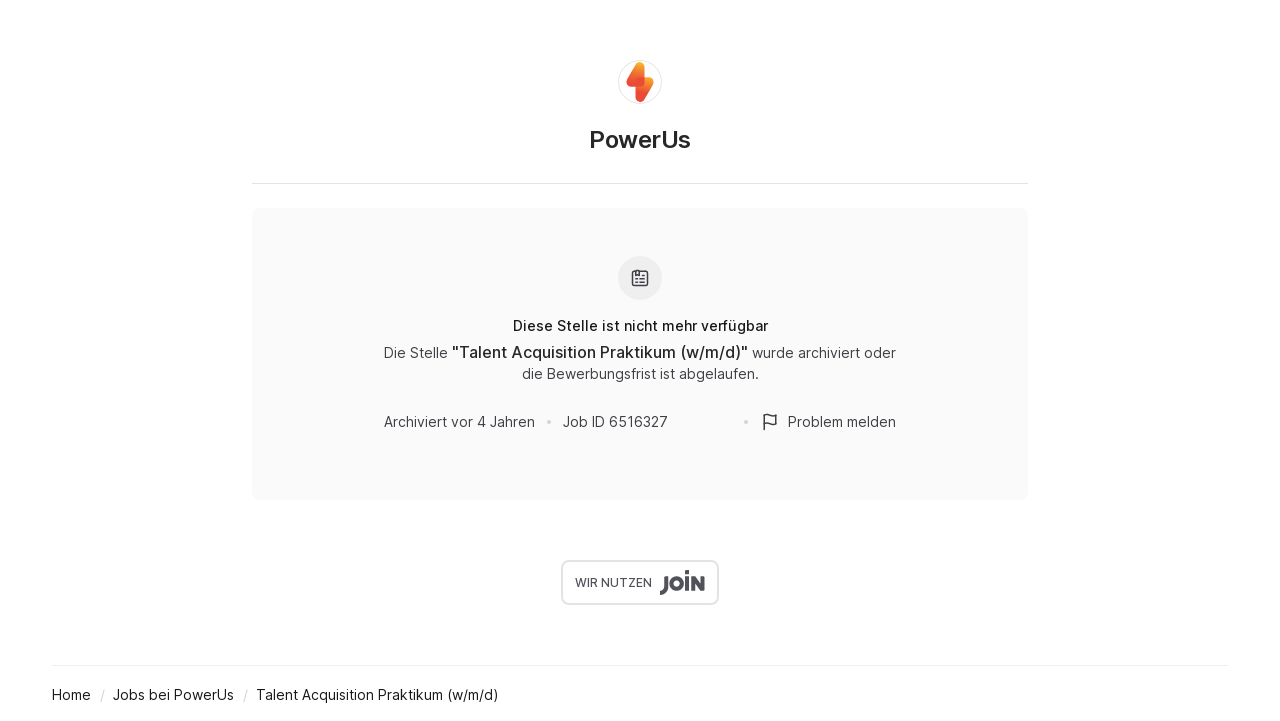

--- FILE ---
content_type: text/html; charset=utf-8
request_url: https://join.com/companies/powerus/6516327-talent-acquisition-praktikum-w-m-d
body_size: 14789
content:
<!DOCTYPE html><html lang="en"><head><meta charSet="utf-8" data-next-head=""/><meta content="width=device-width, initial-scale=1.0, maximum-scale=1.0, user-scalable=no, viewport-fit=cover" name="viewport" data-next-head=""/><title data-next-head="">PowerUs (Berlin): Talent Acquisition Praktikum (w/m/d)</title><meta name="description" content="PowerUs has a job opening for Talent Acquisition Praktikum (w/m/d) in Berlin (published: 11.10.2022). Apply now or check the other available jobs." data-next-head=""/><meta property="og:title" content="PowerUs (Berlin): Talent Acquisition Praktikum (w/m/d)" data-next-head=""/><meta property="og:description" content="PowerUs has a job opening for Talent Acquisition Praktikum (w/m/d) in Berlin (published: 11.10.2022). Apply now or check the other available jobs." data-next-head=""/><meta property="og:url" content="https://join.com/companies/powerus/6516327-talent-acquisition-praktikum-w-m-d" data-next-head=""/><meta property="og:type" content="website" data-next-head=""/><meta property="og:image" content="https://cdn.join.com/seo/job-static-logo-de.png" data-next-head=""/><meta name="twitter:title" content="PowerUs (Berlin): Talent Acquisition Praktikum (w/m/d)" data-next-head=""/><meta name="twitter:description" content="PowerUs has a job opening for Talent Acquisition Praktikum (w/m/d) in Berlin (published: 11.10.2022). Apply now or check the other available jobs." data-next-head=""/><meta name="twitter:image" content="https://cdn.join.com/seo/job-static-logo-de.png" data-next-head=""/><meta name="twitter:site" content="https://join.com/companies/powerus/6516327-talent-acquisition-praktikum-w-m-d" data-next-head=""/><meta name="twitter:card" content="summary_large_image" data-next-head=""/><link rel="canonical" href="https://join.com/companies/powerus/6516327-talent-acquisition-praktikum-w-m-d" data-next-head=""/><link rel="apple-touch-icon" sizes="180x180" href="https://cdn.join.com/job-ad-app/static/images/favicon/apple-touch-icon.png"/><link rel="icon" type="image/png" sizes="32x32" href="https://cdn.join.com/job-ad-app/static/images/favicon/favicon-32x32.png"/><link rel="icon" type="image/png" sizes="16x16" href="https://cdn.join.com/job-ad-app/static/images/favicon/favicon-16x16.png"/><link rel="manifest" href="https://cdn.join.com/job-ad-app/static/images/favicon/site.webmanifest"/><link rel="mask-icon" href="https://cdn.join.com/job-ad-app/static/images/favicon/join.svg" color="#258aff"/><meta name="msapplication-TileColor" content="#da532c"/><meta name="theme-color" content="#ffffff"/><link nonce="ZDI4MWUzMTItY2UzOC00ZWE1LThjNWQtOTRjZjEyNzk0YTkx" rel="preload" as="style" href="https://cdn.join.com/fonts/inter.min.css"/><link href="https://cdn.cookie-script.com" rel="preconnect" crossorigin="anonymous"/><link href="https://www.google-analytics.com" rel="preconnect" crossorigin="anonymous"/><link href="https://join.com" rel="preconnect" crossorigin="anonymous"/><link href="https://cdn.join.com/job-ad-app" rel="preconnect" crossorigin="anonymous"/><script nonce="ZDI4MWUzMTItY2UzOC00ZWE1LThjNWQtOTRjZjEyNzk0YTkx">if('GTM-PHC2444'){
        dataLayer = [{"pageType":"job-ad-app","nonce":"ZDI4MWUzMTItY2UzOC00ZWE1LThjNWQtOTRjZjEyNzk0YTkx"}];
        (function(w,d,s,l,i){w[l]=w[l]||[];w[l].push({'gtm.start':
        new Date().getTime(),event:'gtm.js'});var f=d.getElementsByTagName(s)[0],
        j=d.createElement(s),dl=l!='dataLayer'?'&l='+l:'';j.async=true;j.src=
        'https://www.googletagmanager.com/gtm.js?id='+i+dl;f.parentNode.insertBefore(j,f);
        })(window,document,'script','dataLayer','GTM-PHC2444');}</script><script nonce="ZDI4MWUzMTItY2UzOC00ZWE1LThjNWQtOTRjZjEyNzk0YTkx">var env = {"GJ_TID":"209391cbd497a95aac58","SENTRY_TSR":"0","ASSET_PREFIX":"https://cdn.join.com/job-ad-app","AVAILABLE_LANGUAGES":"en,de,fr,it,es,nl","MARKETING_APP_BASE_URL":"https://join.com","APP_ENV":"production","DEFAULT_CURRENCY":"CHF","RECAPTCHA_SITE_KEY":"6LcBKJEdAAAAAOns5uYTQrLbrHXWtoFXb5sMjmxH","CANDIDATE_APP_BASE_URL":"https://join.com","MAX_ATTACHMENT_FILE_SIZE":"10","FF_CSP":"true","PASSWORD_MIN_LENGTH":"6","BASE_API_URL":"https://join.com/api","SENTRY_DSN":"https://d46e55ffdd114093971dd659e5bf890b@o377622.ingest.sentry.io/5200008","FF_GOOGLE_SSO":"true","CDN_ASSETS_URL":"https://cdn.join.com","COOKIE_DOMAIN":".join.com","GTM_ID":"GTM-PHC2444","PASSWORD_MAX_LENGTH":"72","FF_ID":"false","APP_NAME":"job-ad-app","FF_AF_JOB_APPLICATION":"true","FF_NEW_SPONTANEOUS_APPLICATION_FLOW":"true","APPLY_FORM_PERSIST_EXPIRATION_TIME_INTERVAL_DAYS":"7","LOKALISE_VERSION":"1758693756","FF_AF_TPA_FLOW":"true","FB_APP_ID":"881603466953465","TZ":"UTC","GRAPHQL_API_URL":"https://join.com/candidate-api/graphql","BASE_URL":"https://join.com"}</script><style data-styled="" data-styled-version="5.3.9" nonce="ZDI4MWUzMTItY2UzOC00ZWE1LThjNWQtOTRjZjEyNzk0YTkx">.iXNcvV{margin:0 auto;max-width:1176px;}/*!sc*/
.aNQZS{color:#27272A;}/*!sc*/
.fqhlna{margin-left:-15px;margin-right:-15px;height:1px;background-color:#E3E3E5;}/*!sc*/
@media screen and (min-width:48em){.fqhlna{margin-left:0px;margin-right:0px;}}/*!sc*/
.dScwCX{margin-top:1rem;text-align:center;}/*!sc*/
.fpsxaU{margin-left:0.75rem;margin-right:0.75rem;width:4px;height:4px;background-color:#D4D4D8;border-radius:50%;}/*!sc*/
.hArdNQ{margin-left:0.75rem;margin-right:0.75rem;width:4px;height:4px;background-color:#D4D4D8;display:none;border-radius:50%;}/*!sc*/
@media screen and (min-width:48em){.hArdNQ{display:block;}}/*!sc*/
.ffYZsF{margin-top:auto;padding-bottom:2.75rem;padding-left:1.25rem;padding-right:1.25rem;padding-top:60px;text-align:center;}/*!sc*/
@media screen and (min-width:48em){.ffYZsF{padding-bottom:60px;}}/*!sc*/
.iToerw{margin-left:1.25rem;margin-right:1.25rem;padding-bottom:0.75rem;padding-top:0.75rem;border-top-color:#EFEFF0;border-top-width:1px;border-top-style:solid;}/*!sc*/
@media screen and (min-width:75em){.iToerw{padding-top:1rem;padding-bottom:1rem;margin-left:0px;margin-right:0px;}}/*!sc*/
.bRkGqs{padding-top:0.25rem;padding-bottom:0.25rem;display:inline;}/*!sc*/
data-styled.g1[id="sc-beqWaB"]{content:"iXNcvV,aNQZS,fqhlna,dScwCX,fpsxaU,hArdNQ,ffYZsF,iToerw,bRkGqs,"}/*!sc*/
.IBUYU{display:-webkit-box;display:-webkit-flex;display:-ms-flexbox;display:flex;-webkit-flex-direction:column;-ms-flex-direction:column;flex-direction:column;-webkit-align-items:center;-webkit-box-align:center;-ms-flex-align:center;align-items:center;}/*!sc*/
.kfqzsj{display:-webkit-box;display:-webkit-flex;display:-ms-flexbox;display:flex;margin-bottom:1.25rem;-webkit-align-items:center;-webkit-box-align:center;-ms-flex-align:center;align-items:center;}/*!sc*/
.iaYqvF{display:-webkit-box;display:-webkit-flex;display:-ms-flexbox;display:flex;margin-top:1rem;padding:2rem;background-color:#FAFAFA;border-radius:8px;-webkit-flex:1;-ms-flex:1;flex:1;-webkit-align-items:center;-webkit-box-align:center;-ms-flex-align:center;align-items:center;-webkit-box-pack:center;-webkit-justify-content:center;-ms-flex-pack:center;justify-content:center;-webkit-flex-direction:column;-ms-flex-direction:column;flex-direction:column;}/*!sc*/
@media screen and (min-width:48em){.iaYqvF{margin-top:1.5rem;padding:3rem;}}/*!sc*/
.dEOMrG{display:-webkit-box;display:-webkit-flex;display:-ms-flexbox;display:flex;height:100%;-webkit-align-items:center;-webkit-box-align:center;-ms-flex-align:center;align-items:center;-webkit-box-pack:center;-webkit-justify-content:center;-ms-flex-pack:center;justify-content:center;}/*!sc*/
.jJEAu{display:-webkit-box;display:-webkit-flex;display:-ms-flexbox;display:flex;-webkit-align-items:center;-webkit-box-align:center;-ms-flex-align:center;align-items:center;-webkit-flex-direction:column-reverse;-ms-flex-direction:column-reverse;flex-direction:column-reverse;-webkit-box-pack:justify;-webkit-justify-content:space-between;-ms-flex-pack:justify;justify-content:space-between;}/*!sc*/
@media screen and (min-width:48em){.jJEAu{-webkit-flex-direction:row;-ms-flex-direction:row;flex-direction:row;}}/*!sc*/
.ehSzdI{display:-webkit-box;display:-webkit-flex;display:-ms-flexbox;display:flex;margin-top:1.25rem;-webkit-align-items:center;-webkit-box-align:center;-ms-flex-align:center;align-items:center;}/*!sc*/
@media screen and (min-width:22.5em){.ehSzdI{padding-bottom:1.5rem;}}/*!sc*/
@media screen and (min-width:64em){.ehSzdI{padding-bottom:1.25rem;}}/*!sc*/
.bYHNTX{display:-webkit-box;display:-webkit-flex;display:-ms-flexbox;display:flex;margin-top:1.25rem;padding-bottom:0px;cursor:pointer;-webkit-align-items:center;-webkit-box-align:center;-ms-flex-align:center;align-items:center;}/*!sc*/
@media screen and (min-width:48em){.bYHNTX{margin-top:0px;}}/*!sc*/
.igySFn{display:-webkit-box;display:-webkit-flex;display:-ms-flexbox;display:flex;padding:8px 12px;border:2px solid;border-color:#E3E3E5;border-radius:8px;-webkit-box-pack:center;-webkit-justify-content:center;-ms-flex-pack:center;justify-content:center;-webkit-align-items:center;-webkit-box-align:center;-ms-flex-align:center;align-items:center;}/*!sc*/
data-styled.g2[id="sc-gueYoa"]{content:"IBUYU,kfqzsj,iaYqvF,dEOMrG,jJEAu,ehSzdI,bYHNTX,igySFn,"}/*!sc*/
.dDFKLx{font-family:Inter,sans-serif;line-height:1.33;}/*!sc*/
data-styled.g3[id="sc-dmqHEX"]{content:"dDFKLx,"}/*!sc*/
.bKonKr{color:#27272A;font-weight:600;-webkit-letter-spacing:-0.02em;-moz-letter-spacing:-0.02em;-ms-letter-spacing:-0.02em;letter-spacing:-0.02em;font-size:1.5rem;line-height:1.3333333333333333;line-height:1.33;word-break:break-word;}/*!sc*/
@media screen and (min-width:22.5em){.bKonKr{margin-left:0.5rem;}}/*!sc*/
@media screen and (min-width:64em){.bKonKr{margin-left:0px;}}/*!sc*/
.Lgmbz{color:#18181B;font-size:0.875rem;line-height:1.4285714285714286;-webkit-letter-spacing:normal;-moz-letter-spacing:normal;-ms-letter-spacing:normal;letter-spacing:normal;font-weight:500;}/*!sc*/
.OEXDm{margin-top:0.25rem;margin-bottom:0.5rem;max-width:512px;color:#3F3F46;font-size:0.875rem;line-height:1.4285714285714286;-webkit-letter-spacing:normal;-moz-letter-spacing:normal;-ms-letter-spacing:normal;letter-spacing:normal;}/*!sc*/
.jDdYJP{color:#27272A;font-size:1rem;line-height:1.5;-webkit-letter-spacing:normal;-moz-letter-spacing:normal;-ms-letter-spacing:normal;letter-spacing:normal;font-weight:500;}/*!sc*/
.hkZUFk{color:#3F3F46;font-size:0.875rem;line-height:1.4285714285714286;-webkit-letter-spacing:normal;-moz-letter-spacing:normal;-ms-letter-spacing:normal;letter-spacing:normal;}/*!sc*/
.jvzeVl{margin-right:0.5rem;color:#52525B;font-size:0.75rem;line-height:1.3333333333333333;-webkit-letter-spacing:normal;-moz-letter-spacing:normal;-ms-letter-spacing:normal;letter-spacing:normal;font-weight:500;line-height:1.78;}/*!sc*/
.hLdlmO{padding-top:0.25rem;padding-bottom:0.25rem;margin-right:22px;display:inline;word-break:break-word;}/*!sc*/
data-styled.g4[id="sc-hLseeU"]{content:"bKonKr,Lgmbz,OEXDm,jDdYJP,hkZUFk,jvzeVl,hLdlmO,"}/*!sc*/
html,body,div,span,applet,object,iframe,h1,h2,h3,h4,h5,h6,p,blockquote,pre,a,abbr,acronym,address,big,cite,code,del,dfn,em,img,ins,kbd,q,s,samp,small,strike,strong,sub,sup,tt,var,b,u,i,center,dl,dt,dd,ol,ul,li,fieldset,form,label,legend,table,caption,tbody,tfoot,thead,tr,th,td,article,aside,canvas,details,embed,figure,figcaption,footer,header,hgroup,menu,nav,output,ruby,section,summary,time,mark,audio,video,dialog{margin:0;padding:0;border:none;font-size:100%;font:inherit;vertical-align:baseline;}/*!sc*/
input,button,textarea,select{font:inherit;}/*!sc*/
article,aside,details,figcaption,figure,footer,header,hgroup,menu,nav,section{display:block;}/*!sc*/
ol,ul{list-style:none;}/*!sc*/
blockquote,q{quotes:none;}/*!sc*/
blockquote:before,blockquote:after,q:before,q:after{content:'';content:none;}/*!sc*/
table{border-collapse:collapse;border-spacing:0;}/*!sc*/
html{height:100%;}/*!sc*/
@media only screen and (device-width:375px) and (device-height:812px) and (-webkit-device-pixel-ratio:3){body > div{padding:constant(safe-area-inset-top) constant(safe-area-inset-right) constant(safe-area-inset-bottom) constant(safe-area-inset-left);}}/*!sc*/
input[autocomplete='off']::-webkit-contacts-auto-fill-button{visibility:hidden;display:none !important;pointer-events:none;height:0;width:0;margin:0;}/*!sc*/
pre{white-space:pre-line;}/*!sc*/
*{box-sizing:border-box;}/*!sc*/
*:focus{outline:none;}/*!sc*/
body{height:100%;font-size:1.125rem;font-family:Inter,sans-serif;font-weight:400;color:#3F3F46;background:#FFFFFF;overscroll-behavior:none;-ms-overflow-style:scrollbar;}/*!sc*/
strong,b{font-weight:500;}/*!sc*/
data-styled.g5[id="sc-global-iEDSUG1"]{content:"sc-global-iEDSUG1,"}/*!sc*/
.limSpD{vertical-align:middle;width:auto;height:auto;-webkit-transition:all 0.2s ease-in-out;transition:all 0.2s ease-in-out;-webkit-transition-property:background,opacity;transition-property:background,opacity;display:-webkit-inline-box;display:-webkit-inline-flex;display:-ms-inline-flexbox;display:inline-flex;-webkit-box-flex:0;-webkit-flex-grow:0;-ms-flex-positive:0;flex-grow:0;-webkit-flex-shrink:0;-ms-flex-negative:0;flex-shrink:0;-webkit-box-pack:center;-webkit-justify-content:center;-ms-flex-pack:center;justify-content:center;-webkit-align-content:center;-ms-flex-line-pack:center;align-content:center;-webkit-align-items:center;-webkit-box-align:center;-ms-flex-align:center;align-items:center;justify-items:center;color:#3F3F46;}/*!sc*/
.limSpD > svg{display:inline-block;width:20px;height:20px;-webkit-transition:all 0.2s ease-in-out;transition:all 0.2s ease-in-out;-webkit-transition-property:stroke;transition-property:stroke;}/*!sc*/
.limSpD > svg path[stroke-width],.limSpD > svg circle[stroke-width],.limSpD > svg rect[stroke-width],.limSpD > svg ellipse[stroke-width]{stroke-width:1.5;}/*!sc*/
.limSpD > svg path[stroke],.limSpD > svg circle[stroke],.limSpD > svg rect[stroke],.limSpD > svg ellipse[stroke]{stroke:#3F3F46;}/*!sc*/
.limSpD > svg path[fill],.limSpD > svg circle[fill],.limSpD > svg rect[fill],.limSpD > svg ellipse[fill]{fill:#3F3F46;}/*!sc*/
.limSpD:hover{background-color:transparent;}/*!sc*/
.limSpD:hover > svg path[stroke],.limSpD:hover > svg circle[stroke],.limSpD:hover > svg rect[stroke],.limSpD:hover > svg ellipse[stroke]{stroke:#3F3F46;}/*!sc*/
data-styled.g6[id="sc-eDDNvR"]{content:"limSpD,"}/*!sc*/
.kgrZsw{color:#3F3F46;}/*!sc*/
data-styled.g90[id="sc-bYOEQd"]{content:"kgrZsw,"}/*!sc*/
.kYqFJw{color:#3F3F46;}/*!sc*/
data-styled.g114[id="sc-eGFuAX"]{content:"kYqFJw,"}/*!sc*/
.iuueVi{display:inline-block;vertical-align:middle;border-radius:50%;width:44px;height:44px;}/*!sc*/
data-styled.g231[id="sc-pTqjN"]{content:"iuueVi,"}/*!sc*/
.gnIiTd{display:inline-block;vertical-align:middle;border-radius:50%;width:44px;height:44px;position:relative;}/*!sc*/
.gnIiTd::after{border-radius:50%;content:'';position:absolute;top:0;left:0;width:100%;height:100%;box-shadow:inset 0px 0px 0px 1px rgba(0,0,0,0.1);}/*!sc*/
data-styled.g232[id="sc-hMRyxU"]{content:"gnIiTd,"}/*!sc*/
.fbtQOj{width:45px;display:block;width:45px;fill:#52525B;}/*!sc*/
data-styled.g233[id="sc-cSnNnL"]{content:"fbtQOj,"}/*!sc*/
#nprogress{cursor:default;position:fixed;z-index:999;top:0;right:0;bottom:0;left:0;background:rgba(255,255,255,0.01);}/*!sc*/
#nprogress .bar{background:#2563EB;position:fixed;z-index:1031;top:0;left:0;width:100%;height:2px;}/*!sc*/
#nprogress .peg{display:block;position:absolute;right:0px;width:100px;height:100%;box-shadow:0 0 10px #2563EB, 0 0 5px #2563EB;opacity:1.0;-webkit-transform:rotate(3deg) translate(0px,-4px);-ms-transform:rotate(3deg) translate(0px,-4px);transform:rotate(3deg) translate(0px,-4px);}/*!sc*/
data-styled.g261[id="sc-global-iHFAND1"]{content:"sc-global-iHFAND1,"}/*!sc*/
.clGRfs{display:inline-block;vertical-align:middle;border-radius:50%;background:#EFEFF0;width:44px;height:44px;}/*!sc*/
data-styled.g274[id="sc-jOCQUM"]{content:"clGRfs,"}/*!sc*/
.kbDvAY{display:inline-block;cursor:pointer;color:#2563EB;-webkit-text-decoration:none;text-decoration:none;text-align:center;-webkit-transition:all 0.15s ease-in-out;transition:all 0.15s ease-in-out;-webkit-transition-property:color;transition-property:color;outline:none;font-size:0.875rem;-webkit-letter-spacing:normal;-moz-letter-spacing:normal;-ms-letter-spacing:normal;letter-spacing:normal;line-height:1.4285714285714286;}/*!sc*/
.kbDvAY:hover{color:#1D4ED8;}/*!sc*/
.kbDvAY:not([role]):focus-visible{position:relative;}/*!sc*/
.kbDvAY:not([role]):focus-visible:after{content:'';position:absolute;top:0;left:0;right:0;bottom:0;pointer-events:none;box-shadow:0px 0px 0px 2px #FFFFFF, 0px 0px 0px 2px #FFFFFF, 0px 0px 0px 4px #2563EB;border-radius:inherit;border-radius:8px;}/*!sc*/
.kbDvAY[role]:focus-visible{position:relative;}/*!sc*/
.kbDvAY[role]:focus-visible:after{content:'';position:absolute;top:0;left:0;right:0;bottom:0;pointer-events:none;border-radius:8px;overflow:hidden;box-shadow:inset 0 0 0 2px #2563EB;}/*!sc*/
.kbDvAY:active{color:#2563EB;}/*!sc*/
.bwWKXs{display:inline-block;cursor:pointer;color:#2563EB;-webkit-text-decoration:none;text-decoration:none;text-align:center;-webkit-transition:all 0.15s ease-in-out;transition:all 0.15s ease-in-out;-webkit-transition-property:color;transition-property:color;outline:none;font-size:0.875rem;-webkit-letter-spacing:normal;-moz-letter-spacing:normal;-ms-letter-spacing:normal;letter-spacing:normal;line-height:1.4285714285714286;margin-bottom:0.5rem;}/*!sc*/
.bwWKXs:hover{color:#1D4ED8;}/*!sc*/
.bwWKXs:not([role]):focus-visible{position:relative;}/*!sc*/
.bwWKXs:not([role]):focus-visible:after{content:'';position:absolute;top:0;left:0;right:0;bottom:0;pointer-events:none;box-shadow:0px 0px 0px 2px #FFFFFF, 0px 0px 0px 2px #FFFFFF, 0px 0px 0px 4px #2563EB;border-radius:inherit;border-radius:8px;}/*!sc*/
.bwWKXs[role]:focus-visible{position:relative;}/*!sc*/
.bwWKXs[role]:focus-visible:after{content:'';position:absolute;top:0;left:0;right:0;bottom:0;pointer-events:none;border-radius:8px;overflow:hidden;box-shadow:inset 0 0 0 2px #2563EB;}/*!sc*/
.bwWKXs:active{color:#2563EB;}/*!sc*/
.fIower{display:inline-block;cursor:pointer;color:#3F3F46;-webkit-text-decoration:none;text-decoration:none;text-align:center;-webkit-transition:all 0.15s ease-in-out;transition:all 0.15s ease-in-out;-webkit-transition-property:color;transition-property:color;outline:none;font-size:0.875rem;-webkit-letter-spacing:normal;-moz-letter-spacing:normal;-ms-letter-spacing:normal;letter-spacing:normal;line-height:1.4285714285714286;}/*!sc*/
.fIower:hover{color:#18181B;}/*!sc*/
.fIower:not([role]):focus-visible{position:relative;}/*!sc*/
.fIower:not([role]):focus-visible:after{content:'';position:absolute;top:0;left:0;right:0;bottom:0;pointer-events:none;box-shadow:0px 0px 0px 2px #FFFFFF, 0px 0px 0px 2px #FFFFFF, 0px 0px 0px 4px #2563EB;border-radius:inherit;border-radius:8px;}/*!sc*/
.fIower[role]:focus-visible{position:relative;}/*!sc*/
.fIower[role]:focus-visible:after{content:'';position:absolute;top:0;left:0;right:0;bottom:0;pointer-events:none;border-radius:8px;overflow:hidden;box-shadow:inset 0 0 0 2px #2563EB;}/*!sc*/
.fIower:active{color:#3F3F46;}/*!sc*/
.kFHTAe{display:inline-block;cursor:pointer;color:#2563EB;-webkit-text-decoration:none;text-decoration:none;text-align:center;-webkit-transition:all 0.15s ease-in-out;transition:all 0.15s ease-in-out;-webkit-transition-property:color;transition-property:color;outline:none;font-size:0.875rem;-webkit-letter-spacing:normal;-moz-letter-spacing:normal;-ms-letter-spacing:normal;letter-spacing:normal;line-height:1.4285714285714286;display:inline-block;}/*!sc*/
.kFHTAe:hover{color:#1D4ED8;}/*!sc*/
.kFHTAe:not([role]):focus-visible{position:relative;}/*!sc*/
.kFHTAe:not([role]):focus-visible:after{content:'';position:absolute;top:0;left:0;right:0;bottom:0;pointer-events:none;box-shadow:0px 0px 0px 2px #FFFFFF, 0px 0px 0px 2px #FFFFFF, 0px 0px 0px 4px #2563EB;border-radius:inherit;border-radius:8px;}/*!sc*/
.kFHTAe[role]:focus-visible{position:relative;}/*!sc*/
.kFHTAe[role]:focus-visible:after{content:'';position:absolute;top:0;left:0;right:0;bottom:0;pointer-events:none;border-radius:8px;overflow:hidden;box-shadow:inset 0 0 0 2px #2563EB;}/*!sc*/
.kFHTAe:active{color:#2563EB;}/*!sc*/
.imA-dva{display:inline-block;cursor:pointer;color:#18181B;-webkit-text-decoration:none;text-decoration:none;text-align:center;-webkit-transition:all 0.15s ease-in-out;transition:all 0.15s ease-in-out;-webkit-transition-property:color;transition-property:color;outline:none;font-size:0.875rem;-webkit-letter-spacing:normal;-moz-letter-spacing:normal;-ms-letter-spacing:normal;letter-spacing:normal;line-height:1.4285714285714286;display:inline;text-align:left;}/*!sc*/
.imA-dva:hover{color:#18181B;}/*!sc*/
.imA-dva:not([role]):focus-visible{position:relative;}/*!sc*/
.imA-dva:not([role]):focus-visible:after{content:'';position:absolute;top:0;left:0;right:0;bottom:0;pointer-events:none;box-shadow:0px 0px 0px 2px #FFFFFF, 0px 0px 0px 2px #FFFFFF, 0px 0px 0px 4px #2563EB;border-radius:inherit;border-radius:8px;}/*!sc*/
.imA-dva[role]:focus-visible{position:relative;}/*!sc*/
.imA-dva[role]:focus-visible:after{content:'';position:absolute;top:0;left:0;right:0;bottom:0;pointer-events:none;border-radius:8px;overflow:hidden;box-shadow:inset 0 0 0 2px #2563EB;}/*!sc*/
.imA-dva:active{color:#18181B;}/*!sc*/
data-styled.g290[id="sc-fRcFJl"]{content:"kbDvAY,bwWKXs,fIower,kFHTAe,imA-dva,"}/*!sc*/
.kgRsIJ{border-bottom:1px solid transparent;}/*!sc*/
a:hover > .kgRsIJ.kgRsIJ.kgRsIJ,a:hover div > .kgRsIJ.kgRsIJ.kgRsIJ{border-bottom-color:#1D4ED8;}/*!sc*/
a:active > .kgRsIJ.kgRsIJ.kgRsIJ,a:active div > .kgRsIJ.kgRsIJ.kgRsIJ{border-bottom-color:#2563EB;}/*!sc*/
a:focus-visible > .sc-hLVzOi{border-bottom-color:transparent;}/*!sc*/
.eKVuBU{border-bottom:1px solid transparent;}/*!sc*/
span:hover > .eKVuBU.eKVuBU.eKVuBU,span:hover div > .eKVuBU.eKVuBU.eKVuBU{border-bottom-color:#18181B;}/*!sc*/
span:active > .eKVuBU.eKVuBU.eKVuBU,span:active div > .eKVuBU.eKVuBU.eKVuBU{border-bottom-color:#3F3F46;}/*!sc*/
span:focus-visible > .sc-hLVzOi{border-bottom-color:transparent;}/*!sc*/
.hcJXqg{border-bottom:1px solid transparent;}/*!sc*/
a:hover > .hcJXqg.hcJXqg.hcJXqg,a:hover div > .hcJXqg.hcJXqg.hcJXqg{border-bottom-color:#18181B;}/*!sc*/
a:active > .hcJXqg.hcJXqg.hcJXqg,a:active div > .hcJXqg.hcJXqg.hcJXqg{border-bottom-color:#18181B;}/*!sc*/
a:focus-visible > .sc-hLVzOi{border-bottom-color:transparent;}/*!sc*/
data-styled.g291[id="sc-hLVzOi"]{content:"kgRsIJ,eKVuBU,hcJXqg,"}/*!sc*/
.gPbZgS{position:relative;padding-left:28px;}/*!sc*/
data-styled.g292[id="sc-eUXrtT"]{content:"gPbZgS,"}/*!sc*/
.iOoJPH{display:-webkit-box;display:-webkit-flex;display:-ms-flexbox;display:flex;-webkit-align-items:center;-webkit-box-align:center;-ms-flex-align:center;align-items:center;-webkit-box-pack:center;-webkit-justify-content:center;-ms-flex-pack:center;justify-content:center;width:20px;height:20px;overflow:hidden;position:absolute;top:50%;left:0;margin-top:-10px;}/*!sc*/
data-styled.g293[id="sc-fbbtMj"]{content:"iOoJPH,"}/*!sc*/
@media only screen and (max-width:64em){.dUJBYn{line-height:32px;}}/*!sc*/
data-styled.g361[id="Breadcrumbs-elements___StyledBaseLink-sc-b3ea412a-0"]{content:"dUJBYn,"}/*!sc*/
.cyWedJ:after{content:'/';display:inline-block;margin-right:-22px;width:22px;text-align:center;font-size:0.875rem;-webkit-letter-spacing:normal;-moz-letter-spacing:normal;-ms-letter-spacing:normal;letter-spacing:normal;line-height:1.4285714285714286;color:#D4D4D8;}/*!sc*/
data-styled.g362[id="Breadcrumbs-elements___StyledText-sc-b3ea412a-1"]{content:"cyWedJ,"}/*!sc*/
.QKRMF{display:table;width:100%;}/*!sc*/
@media only print{.QKRMF{display:block;}}/*!sc*/
data-styled.g364[id="Tables__Table-sc-bc4c4b8c-0"]{content:"QKRMF,"}/*!sc*/
@page{padding:32px;size:auto;}/*!sc*/
.dqDTzO{position:relative;z-index:2;width:100%;margin:0 auto;padding:60px 11.5px 0px 11.5px;}/*!sc*/
@media only screen and (max-width:64em){.dqDTzO{display:block;padding:20px 16px 0;}}/*!sc*/
@media only print{.dqDTzO{position:static;font-family:"Helvetica Neue",Helvetica,Arial,"Lucida Grande",sans-serif !important;max-width:100%;margin:0;padding:0;}}/*!sc*/
data-styled.g386[id="ContentWrapper-sc-ab49471d-0"]{content:"dqDTzO,"}/*!sc*/
.eMyxEN{display:table;width:100%;max-width:776px;margin:0 auto;height:100%;table-layout:fixed;}/*!sc*/
@media only screen and (max-width:64em){.eMyxEN{display:block;max-width:800px;margin:0 auto;}}/*!sc*/
@media only print{.eMyxEN{display:block;width:100%;height:auto;}}/*!sc*/
data-styled.g387[id="Content-sc-c4cbfa56-0"]{content:"eMyxEN,"}/*!sc*/
.ekoUfD{height:100%;display:table-cell;vertical-align:top;text-align:left;}/*!sc*/
@media only screen and (max-width:64em){.ekoUfD{display:block;}}/*!sc*/
@media only print{.ekoUfD{display:block;width:100%;height:auto;}}/*!sc*/
data-styled.g388[id="LeftContent-sc-9612ced0-0"]{content:"ekoUfD,"}/*!sc*/
@media only print{.lbCLma{display:none;}}/*!sc*/
data-styled.g394[id="Meta-elements___StyledFlex-sc-f3dc2d08-0"]{content:"lbCLma,"}/*!sc*/
</style><link nonce="ZDI4MWUzMTItY2UzOC00ZWE1LThjNWQtOTRjZjEyNzk0YTkx" rel="stylesheet" href="https://cdn.join.com/fonts/inter.min.css" media="print" id="1041161161"/><script nonce="ZDI4MWUzMTItY2UzOC00ZWE1LThjNWQtOTRjZjEyNzk0YTkx">document.getElementById('1041161161').addEventListener('load', () => {document.getElementById('1041161161').media = 'all';});</script><noscript><link nonce="ZDI4MWUzMTItY2UzOC00ZWE1LThjNWQtOTRjZjEyNzk0YTkx" rel="stylesheet" href="https://cdn.join.com/fonts/inter.min.css"/></noscript><noscript data-n-css="MWMyYTI0YWItOGVlMi00NGRiLWE2ZGQtNzI0YjEyZTljN2E5"></noscript><script defer="" nonce="ZDI4MWUzMTItY2UzOC00ZWE1LThjNWQtOTRjZjEyNzk0YTkx" crossorigin="anonymous" noModule="" src="https://cdn.join.com/job-ad-app/_next/static/chunks/polyfills-42372ed130431b0a.js"></script><script src="https://cdn.join.com/job-ad-app/_next/static/chunks/webpack-ec85615903192ac8.js" nonce="ZDI4MWUzMTItY2UzOC00ZWE1LThjNWQtOTRjZjEyNzk0YTkx" defer="" crossorigin="anonymous"></script><script src="https://cdn.join.com/job-ad-app/_next/static/chunks/main-1409bf4788b219ba.js" nonce="ZDI4MWUzMTItY2UzOC00ZWE1LThjNWQtOTRjZjEyNzk0YTkx" defer="" crossorigin="anonymous"></script><script src="https://cdn.join.com/job-ad-app/_next/static/chunks/pages/_app-b03ba275f1fd2f83.js" nonce="ZDI4MWUzMTItY2UzOC00ZWE1LThjNWQtOTRjZjEyNzk0YTkx" defer="" crossorigin="anonymous"></script><script src="https://cdn.join.com/job-ad-app/_next/static/chunks/501-94125935bae3ce58.js" nonce="ZDI4MWUzMTItY2UzOC00ZWE1LThjNWQtOTRjZjEyNzk0YTkx" defer="" crossorigin="anonymous"></script><script src="https://cdn.join.com/job-ad-app/_next/static/chunks/205-b9c09a45ab3aa688.js" nonce="ZDI4MWUzMTItY2UzOC00ZWE1LThjNWQtOTRjZjEyNzk0YTkx" defer="" crossorigin="anonymous"></script><script src="https://cdn.join.com/job-ad-app/_next/static/chunks/702-1ed25f8ec38df2cb.js" nonce="ZDI4MWUzMTItY2UzOC00ZWE1LThjNWQtOTRjZjEyNzk0YTkx" defer="" crossorigin="anonymous"></script><script src="https://cdn.join.com/job-ad-app/_next/static/chunks/143-dd8a1be07bcc36d6.js" nonce="ZDI4MWUzMTItY2UzOC00ZWE1LThjNWQtOTRjZjEyNzk0YTkx" defer="" crossorigin="anonymous"></script><script src="https://cdn.join.com/job-ad-app/_next/static/chunks/0-a46456253c06fd12.js" nonce="ZDI4MWUzMTItY2UzOC00ZWE1LThjNWQtOTRjZjEyNzk0YTkx" defer="" crossorigin="anonymous"></script><script src="https://cdn.join.com/job-ad-app/_next/static/chunks/655-b02a187f5e449cdb.js" nonce="ZDI4MWUzMTItY2UzOC00ZWE1LThjNWQtOTRjZjEyNzk0YTkx" defer="" crossorigin="anonymous"></script><script src="https://cdn.join.com/job-ad-app/_next/static/chunks/209-f0a915facbed2507.js" nonce="ZDI4MWUzMTItY2UzOC00ZWE1LThjNWQtOTRjZjEyNzk0YTkx" defer="" crossorigin="anonymous"></script><script src="https://cdn.join.com/job-ad-app/_next/static/chunks/155-3f6439ba2de414f5.js" nonce="ZDI4MWUzMTItY2UzOC00ZWE1LThjNWQtOTRjZjEyNzk0YTkx" defer="" crossorigin="anonymous"></script><script src="https://cdn.join.com/job-ad-app/_next/static/chunks/pages/companies/%5BcompanySlug%5D/%5Bid%5D-b410870cfc72a426.js" nonce="ZDI4MWUzMTItY2UzOC00ZWE1LThjNWQtOTRjZjEyNzk0YTkx" defer="" crossorigin="anonymous"></script><script src="https://cdn.join.com/job-ad-app/_next/static/job-ad-app%40v13.12.1/_buildManifest.js" nonce="ZDI4MWUzMTItY2UzOC00ZWE1LThjNWQtOTRjZjEyNzk0YTkx" defer="" crossorigin="anonymous"></script><script src="https://cdn.join.com/job-ad-app/_next/static/job-ad-app%40v13.12.1/_ssgManifest.js" nonce="ZDI4MWUzMTItY2UzOC00ZWE1LThjNWQtOTRjZjEyNzk0YTkx" defer="" crossorigin="anonymous"></script></head><body><noscript>
        <iframe src="https://www.googletagmanager.com/ns.html?id=GTM-PHC2444&pageType=job-ad-app&nonce=MWMyYTI0YWItOGVlMi00NGRiLWE2ZGQtNzI0YjEyZTljN2E5"
        height="0" width="0" style="display:none;visibility:hidden"></iframe></noscript><link rel="preload" as="image" href="//cdn.join.com/602792326924c4000176f8b9/electry-logo-s.png"/><div id="__next"><div class="sc-dmqHEX dDFKLx"><div data-testid="JobAd" class="sc-beqWaB iXNcvV"><div class="Tables__Table-sc-bc4c4b8c-0 ContentWrapper-sc-ab49471d-0 QKRMF dqDTzO"><div class="Content-sc-c4cbfa56-0 eMyxEN"><div class="LeftContent-sc-9612ced0-0 ekoUfD"><div class="sc-gueYoa IBUYU"><a data-testid="Link" target="_blank" rel="noopener" href="https://join.com/companies/powerus" class="sc-fRcFJl kbDvAY"><span class="sc-hLVzOi kgRsIJ"><div class="sc-gueYoa kfqzsj"><div class="sc-beqWaB sc-hMRyxU  gnIiTd"><img src="//cdn.join.com/602792326924c4000176f8b9/electry-logo-s.png" alt="PowerUs" class="sc-pTqjN iuueVi"/></div></div></span></a><a data-testid="Link" target="_blank" rel="noopener" href="https://join.com/companies/powerus" class="sc-fRcFJl bwWKXs"><span class="sc-hLVzOi kgRsIJ"><div class="sc-gueYoa kfqzsj"><span class="sc-hLseeU bKonKr">PowerUs</span></div></span></a></div><div id="about-job" class="sc-beqWaB aNQZS"><div class="sc-beqWaB iXNcvV"><div class="sc-beqWaB fqhlna"></div><div class="sc-gueYoa iaYqvF"><div class="sc-jOCQUM clGRfs"><div class="sc-gueYoa dEOMrG"><i class="sc-eDDNvR limSpD sc-eGFuAX kYqFJw sc-eGFuAX kYqFJw"><svg fill="none" viewBox="0 0 24 24" name="JobAdIcon"><path stroke="#3F3F46" stroke-linecap="round" stroke-linejoin="round" stroke-width="1.7" d="M15 9H17" vector-effect="non-scaling-stroke"></path><path stroke="#3F3F46" stroke-linecap="round" stroke-linejoin="round" stroke-width="1.7" d="M7 17H9" vector-effect="non-scaling-stroke"></path><path stroke="#3F3F46" stroke-linecap="round" stroke-linejoin="round" stroke-width="1.7" d="M12 17H17" vector-effect="non-scaling-stroke"></path><path stroke="#3F3F46" stroke-linecap="round" stroke-linejoin="round" stroke-width="1.7" d="M19 4C20.105 4 21 4.895 21 6V19C21 20.105 20.105 21 19 21H5C3.895 21 3 20.105 3 19V6C3 4.895 3.895 4 5 4" vector-effect="non-scaling-stroke"></path><path stroke="#3F3F46" stroke-linecap="round" stroke-linejoin="round" stroke-width="1.7" d="M7 13H9" vector-effect="non-scaling-stroke"></path><path stroke="#3F3F46" stroke-linecap="round" stroke-linejoin="round" stroke-width="1.7" d="M12 13H17" vector-effect="non-scaling-stroke"></path><path fill-rule="evenodd" stroke="#3F3F46" stroke-linecap="round" stroke-linejoin="round" stroke-width="1.7" d="M10 3H8C7.448 3 7 3.448 7 4V9L9 8L11 9V4C11 3.448 10.552 3 10 3Z" clip-rule="evenodd" vector-effect="non-scaling-stroke"></path><path stroke="#3F3F46" stroke-linecap="round" stroke-linejoin="round" stroke-width="1.7" d="M5 4H7" vector-effect="non-scaling-stroke"></path><path stroke="#3F3F46" stroke-linecap="round" stroke-linejoin="round" stroke-width="1.7" d="M11 4H19" vector-effect="non-scaling-stroke"></path></svg></i></div></div><div class="sc-beqWaB dScwCX"><div class="sc-hLseeU Lgmbz">Diese Stelle ist nicht mehr verfügbar</div><div class="sc-hLseeU OEXDm">Die Stelle <span class="sc-hLseeU jDdYJP">&quot;<!-- -->Talent Acquisition Praktikum (w/m/d)<!-- -->&quot;</span> wurde archiviert oder die Bewerbungsfrist ist abgelaufen.</div><div class="sc-gueYoa jJEAu"><div class="sc-gueYoa Meta-elements___StyledFlex-sc-f3dc2d08-0 ehSzdI lbCLma"><div class="sc-hLseeU hkZUFk">Archiviert<!-- --> <!-- -->vor 3 Jahren</div><div class="sc-beqWaB fpsxaU"></div><div class="sc-hLseeU hkZUFk">Job ID<!-- --> <!-- -->6516327</div></div><div class="sc-gueYoa Meta-elements___StyledFlex-sc-f3dc2d08-0 bYHNTX lbCLma"><div class="sc-beqWaB hArdNQ"></div><span data-testid="Link" tabindex="0" class="sc-fRcFJl fIower"><div class="sc-eUXrtT gPbZgS"><div class="sc-fbbtMj iOoJPH"><i class="sc-eDDNvR limSpD sc-bYOEQd kgrZsw sc-bYOEQd kgrZsw"><svg fill="none" viewBox="0 0 24 24" name="FlagIcon"><path stroke="#3F3F46" stroke-linecap="round" stroke-linejoin="round" stroke-width="1.7" d="M5 20.9997V3.92969" vector-effect="non-scaling-stroke"></path><path stroke="#3F3F46" stroke-linecap="round" stroke-linejoin="round" stroke-width="1.7" d="M19 14.02V4" vector-effect="non-scaling-stroke"></path><path stroke="#3F3F46" stroke-linecap="round" stroke-linejoin="round" stroke-width="1.7" d="M5 14.0004C5 14.0004 5.875 13.2734 8.5 13.2734C11.125 13.2734 12.875 15.0004 15.5 15.0004C18.125 15.0004 19 14.0234 19 14.0234" vector-effect="non-scaling-stroke"></path><path stroke="#3F3F46" stroke-linecap="round" stroke-linejoin="round" stroke-width="1.7" d="M5 3.932C5 3.932 5.875 3 8.5 3C11.125 3 12.875 4.727 15.5 4.727C18.125 4.727 19 4 19 4" vector-effect="non-scaling-stroke"></path></svg></i></div><span class="sc-hLVzOi eKVuBU">Problem melden</span></div></span></div></div></div></div></div></div></div></div></div><div class="sc-beqWaB ffYZsF"><a data-testid="Link" rel="noopener" href="https://join.com/de?utm_source=powerus&amp;utm_medium=jobad" class="sc-fRcFJl kFHTAe"><span class="sc-hLVzOi kgRsIJ"><div class="sc-gueYoa igySFn"><div class="sc-hLseeU jvzeVl">WIR NUTZEN</div><svg viewBox="0 0 550 300" fill="none" aria-labelledby="«Rjlaj6»" class="sc-cSnNnL fbtQOj"><title id="«Rjlaj6»">JOIN</title><path d="M526.275 75H494.667V162.717L434.833 80.325C432.525 77.325 428.858 74.95 424.725 74.95L380.608 74.9917V250.358H431.292V162.858L491.017 245.167C493.325 248.233 497.1 250.183 501.283 250.183H526.275C536.8 250.183 545.333 241.808 545.333 231.45V93.725C545.333 83.375 536.8 75 526.275 75ZM241.133 162.85C241.133 142.158 224 125.325 202.933 125.325C181.883 125.325 164.767 142.158 164.767 162.85C164.767 183.55 181.883 200.375 202.95 200.375C224 200.375 241.133 183.55 241.133 162.85ZM291.933 162.783C291.933 211.067 252.108 250.192 202.983 250.192C153.858 250.192 114.042 211.067 114.042 162.792C114.042 114.517 153.858 75.375 202.983 75.375C252.108 75.375 291.933 114.5 291.933 162.792V162.783ZM304.583 18.75V49.8167H355.267V0H323.583C313.058 0 304.583 8.38333 304.583 18.75V18.7333V18.75ZM304.583 250.2H355.267V75.1667H304.583V250.183V250.2ZM69.75 75.1667H101.358V200.367C101.375 255.4 56 300 0 300V250.192C27.95 250.192 50.6917 227.85 50.6917 200.375V93.9583C50.6917 83.6083 59.2167 75.175 69.7583 75.175L69.75 75.1667Z"></path></svg></div></span></a></div><ol data-testid="Breadcrumbs" itemScope="" itemType="https://schema.org/BreadcrumbList" class="sc-beqWaB iToerw"><li class="sc-hLseeU Breadcrumbs-elements___StyledText-sc-b3ea412a-1 hLdlmO cyWedJ"><a data-testid="Link" class="sc-fRcFJl imA-dva Breadcrumbs-elements___StyledBaseLink-sc-b3ea412a-0 dUJBYn Breadcrumbs-elements___StyledBaseLink-sc-b3ea412a-0 dUJBYn" href="https://join.com/de"><span class="sc-hLVzOi hcJXqg"><span>Home</span></span></a></li><li itemProp="itemListElement" itemScope="" itemType="https://schema.org/ListItem" class="sc-hLseeU Breadcrumbs-elements___StyledText-sc-b3ea412a-1 hLdlmO cyWedJ"><a data-testid="Link" itemProp="item" class="sc-fRcFJl imA-dva Breadcrumbs-elements___StyledBaseLink-sc-b3ea412a-0 dUJBYn Breadcrumbs-elements___StyledBaseLink-sc-b3ea412a-0 dUJBYn" href="https://join.com/companies/powerus"><span class="sc-hLVzOi hcJXqg"><span itemProp="name">Jobs bei PowerUs</span><meta itemProp="position" content="2"/></span></a></li><li itemProp="itemListElement" itemScope="" itemType="https://schema.org/ListItem" class="sc-beqWaB bRkGqs"><a data-testid="Link" itemProp="item" class="sc-fRcFJl imA-dva Breadcrumbs-elements___StyledBaseLink-sc-b3ea412a-0 dUJBYn Breadcrumbs-elements___StyledBaseLink-sc-b3ea412a-0 dUJBYn" href="https://join.com/companies/powerus/6516327-talent-acquisition-praktikum-w-m-d"><span class="sc-hLVzOi hcJXqg"><span itemProp="name">Talent Acquisition Praktikum (w/m/d)</span><meta itemProp="position" content="3"/></span></a></li></ol></div></div></div><div id="modal"></div><div id="notifications"></div><script id="__NEXT_DATA__" type="application/json" nonce="ZDI4MWUzMTItY2UzOC00ZWE1LThjNWQtOTRjZjEyNzk0YTkx" crossorigin="anonymous">{"props":{"pageProps":{"locale":"de-de","lang":"de","defaultLocale":"en-us","messages":{"AttachmentsUploader.errors.couldNotUpload":"Datei konnte nicht hochgeladen werden. Bitte versuche es erneut.","AttachmentsUploader.errors.fileTooBig":"Die Datei sollte maximal {maxSize} MB sein","AttachmentsUploader.errors.maxUploadedFiles":"Es können maximal {total} Dateien hochgeladen werden. Bitte wählen Sie {count} Datei (en) und versuchen Sie es erneut.","AttachmentsUploader.errors.noFiles":"Die Dateien muss eines der folgenden Formate haben: {allowedFormats}","AttachmentsUploader.errors.somethingWrong":"Etwas ist schief gelaufen. Bitte versuche es erneut.","AttachmentsUploader.errors.wrongFileFormat":"Die Datei muss eines der folgenden Formate haben: {allowedFormats}","Footer.privacy":"Datenschutz","Footer.reportIssue":"Problem melden","Footer.terms":"AGB","Footer.weHireWith":"WIR NUTZEN","Pagination.summary":"{portion} von {total} Ergebnissen","RecaptchaNotice.description":"Es gelten die Google {privacyLink} und {termsLink}.","RecaptchaNotice.privacy":"Datenschutzerklärung","RecaptchaNotice.protected":"Diese Seite ist durch reCAPTCHA geschützt.","RecaptchaNotice.terms":"Nutzungsbedingungen","common.Breadcrumbs.companies":"Unternehmen","common.Breadcrumbs.home":"Home","common.Breadcrumbs.jobsAt":"Jobs bei {companyName}","common.components.reportIssueModal.back":"Zurück","common.components.reportIssueModal.cancel":"Abbrechen","common.components.reportIssueModal.companyHeader":"Welches Problem hattest du mit diesem Unternehmen?","common.components.reportIssueModal.companyIsDiscriminationAge":"Sie diskriminieren aufgrund des Alters (haben Altersbeschränkungen)","common.components.reportIssueModal.companyIsDiscriminationDisability":"Sie diskriminieren aufgrund einer (körperlichen oder geistigen) Behinderung","common.components.reportIssueModal.companyIsDiscriminationGender":"Sie diskriminieren aufgrund des Geschlechts (Stellen stehen nur einem Geschlecht offen, oder die Stellenbeschreibungen sind nicht geschlechtsspezifisch genug)","common.components.reportIssueModal.companyIsDiscriminationRace":"Sie diskriminieren aufgrund der Rasse (haben Rassenpräferenzen)","common.components.reportIssueModal.companyIsDiscriminatoryOrOffensive":"Das Unternehmen agiert diskriminierend oder beleidigend","common.components.reportIssueModal.companyIsDrivingLeads":"Sie bitten Sie, sich über einen anderen Kanal als JOIN zu bewerben","common.components.reportIssueModal.companyIsExcessiveReposting":"Das Unternehmen veröffentlicht irrelevante Inhalte, um eine hohe Sichtbarkeit zu erreichen.","common.components.reportIssueModal.companyIsFraudGeneral":"Das Unternehmen fragt nach persönlichen Informationen oder Geld","common.components.reportIssueModal.companyIsFraudLink":"Das Unternehmen postet/versendet verdächtige Links","common.components.reportIssueModal.companyIsHighSalary":"Sie bieten verdächtig hohe Gehälter","common.components.reportIssueModal.companyIsImpersonating":"Sie geben sich als eine andere Firma aus.","common.components.reportIssueModal.companyIsMisleading":"Die Stellenanzeigen passen nicht zum Geschäftsfeld des Unternehmens","common.components.reportIssueModal.companyIsNotCompliant":"Das Unternehmen ist nicht regelkonform","common.components.reportIssueModal.companyIsOffensive":"Ich fand sie beleidigend oder feindselig","common.components.reportIssueModal.companyIsPhishingOrScam":"Phishing oder ein Betrug","common.components.reportIssueModal.companyIsPromotionOrSpam":"Werbung oder Spam","common.components.reportIssueModal.companyIsRegulationViolation":"Sie verstoßen gegen örtliche Vorschriften","common.components.reportIssueModal.companyIsSales":"Das Unternehmen wirbt für Produkte, um Geld zu verdienen.","common.components.reportIssueModal.companyLooksSuspicious":"Das Unternehmen erscheint unseriös","common.components.reportIssueModal.emailAddress":"E-Mail Kandidat:in","common.components.reportIssueModal.emailInvalidError":"Bitte geben Sie eine gültige E-Mail Adresse ein","common.components.reportIssueModal.isFakeCompany":"Das Unternehmen gibt es nicht","common.components.reportIssueModal.jobAdHeader":"Was ist dir bei diesem Job aufgefallen?","common.components.reportIssueModal.jobAdIsDiscriminatoryOrOffensive":"Die Stellenanzeige ist diskriminierend oder beleidigend","common.components.reportIssueModal.jobAdIsNotCompliant":"Die Stellenanzeige ist nicht konform","common.components.reportIssueModal.jobAdIsPhishingOrScam":"Die Stellenanzeige ist ein Phishing-Versuch oder Betrug","common.components.reportIssueModal.jobAdIsPromotionOrSpam":"Die Stellenanzeige ist Werbung oder Spam","common.components.reportIssueModal.jobAdLooksSuspicious":"Die Stellenanzeige wirkt verdächtig","common.components.reportIssueModal.jobIsDiscriminationAge":"Sie diskriminiert aufgrund des Alters (hat Altersbeschränkungen)","common.components.reportIssueModal.jobIsDiscriminationDisability":"Sie diskriminiert aufgrund einer (körperlichen oder geistigen) Behinderung","common.components.reportIssueModal.jobIsDiscriminationGender":"Es wird aufgrund des Geschlechts diskriminiert (nur ein Geschlecht ist zugelassen oder die Stellenbeschreibung ist nicht umfassend genug)","common.components.reportIssueModal.jobIsDiscriminationRace":"Sie diskriminiert aufgrund der Rasse (hat Rassenpräferenzen)","common.components.reportIssueModal.jobIsDrivingLeads":"Sie werden aufgefordert, ein Konto auf einer Drittanbieter-Website zu erstellen oder sich über einen anderen Kanal als JOIN","common.components.reportIssueModal.jobIsFraudPersonalInfo":"Es wird nach persönlichen Informationen oder Geld gefragt","common.components.reportIssueModal.jobIsFraudSuspiciousLinks":"Es postet/versendet verdächtige Links","common.components.reportIssueModal.jobIsHighSalary":"Sie hat ein verdächtig hohes Gehalt","common.components.reportIssueModal.jobIsImpersonating":"Das Unternehmen gibt sich als ein anderes aus","common.components.reportIssueModal.jobIsIncomplete":"Sie ist unvollständig","common.components.reportIssueModal.jobIsMisleading":"Sie passt nicht zum Geschäftsfeld des Unternehmens","common.components.reportIssueModal.jobIsOffensive":"Ich fand es beleidigend oder feindselig","common.components.reportIssueModal.jobIsRegulationViolation":"Es verstößt gegen die örtlichen Vorschriften","common.components.reportIssueModal.jobIsSales":"Sie wirbt für ein Produkt mit finanziellem Gewinn","common.components.reportIssueModal.jobPleaseProvideUsWithMoreDetails":"Gib uns bitte nähere Informationen","common.components.reportIssueModal.oopsSomethingWentWrong":"Ups, da ist etwas schief gelaufen.","common.components.reportIssueModal.pleaseTryAgainLater":"Bitte versuchen Sie es später noch einmal.","common.components.reportIssueModal.somethingElse":"Sonstiges","common.components.reportIssueModal.submit":"Senden","common.components.reportIssueModal.thanksForReportWeWillLookIntoThis":"Ich danke Ihnen für Ihren Bericht. Wir werden der Sache nachgehen.","common.components.reportIssueModal.yourReportHasBeenSubmitted":"Ich danke Ihnen für Ihren Bericht. Wir werden der Sache nachgehen.","common.components.reportIssueModal.yourReportIsConfidential":"Deine Meldung ist vertraulich und hat keinen Einfluss bisherige oder künftige Bewerbungen.","companyShow.OfficeCard.onlineJobsCount":"{count, plural, one {{Anzahl} Stellenanzeige} other {{Anzahl} Stellenanzeigen}}","companyShow.benefits.title":"Benefits","companyShow.dropdownLabel.jobCategory":"Berufsfeld","companyShow.dropdownLabel.location":"Standort","companyShow.gallery.title":"Medien","companyShow.noJobsSubTitle":"Wir haben aktuell keine offenen Stellen zu besetzen","companyShow.noJobsTitle":"Keine offenen Stellen","companyShow.offcies.title":"Büros","companyShow.title":"Offene Stellen","companyShow.values.title":"Werte","companyShow.videos.title":"Videos","components.CategorySelect.allCategories":"Alle Berufsfelder","components.FileUploaderProgress.cancel":"Abbrechen","components.Form.PasswordInputField.hide":"Verstecken","components.Form.PasswordInputField.show":"Anzeigen","components.LocationSelect.allLocations":"Alle Standorte","externalProfile.facebook":"Facebook","externalProfile.glassdoor":"Glassdoor","externalProfile.instagram":"Instagram","externalProfile.kununu":"Kununu","externalProfile.linkedIn":"LinkedIn","externalProfile.tikTok":"TikTok","externalProfile.twitter":"Twitter","externalProfile.xing":"Xing","externalProfile.youTube":"YouTube","form.FormGroup.optional":"Optional","job.workplaceLocation.hybridLocation":"{location} (hybrid)","job.workplaceLocation.remoteInCountryLocation":"Remote ({countryName})","job.workplaceLocation.remoteLocation":"Remote","jobApplication.CompanyShow.SectionTabs.ABOUT_US":"Über uns","jobApplication.CompanyShow.SectionTabs.BENEFITS":"Benefits","jobApplication.CompanyShow.SectionTabs.IMAGES":"Bilder","jobApplication.CompanyShow.SectionTabs.MISSION":"Mission","jobApplication.CompanyShow.SectionTabs.OFFICES":"Büros","jobApplication.CompanyShow.SectionTabs.OPEN_POSITIONS":"Offene Stellen","jobApplication.CompanyShow.SectionTabs.VALUES":"Werte","jobApplication.CompanyShow.SectionTabs.VIDEO":"Video","jobApplication.CompanyShow.aboutUs":"Über uns","jobApplication.CompanyShow.mission":"Mission","jobApplication.DropUs.cancelBtn":"Abbrechen","jobApplication.DropUs.email.invalidError":"Bitte eine korrekte E-Mail Adresse angeben.","jobApplication.DropUs.email.placeholder":"max.mustermann@example.com","jobApplication.DropUs.email.requiredError":"Pflichtfeld","jobApplication.DropUs.emailLabel":"E-Mail","jobApplication.DropUs.firstName.invalidError":"Ungültiger Vorname","jobApplication.DropUs.firstName.placeholder":"Max","jobApplication.DropUs.firstName.requiredError":"Pflichtfeld","jobApplication.DropUs.firstNameLabel":"Vorname","jobApplication.DropUs.message.lengthError":"Die Nachricht darf {number} Zeichen nicht überschreiten.","jobApplication.DropUs.message.messageInvalidError":"Links und E-Mail-Adressen sind nicht erlaubt. Bitte entfernen Sie diese, um Ihre Nachricht an das Recruiting-Team zu senden.","jobApplication.DropUs.message.requiredError":"Pflichtfeld","jobApplication.DropUs.messageLabel":"Nachricht an die Kontaktperson senden","jobApplication.DropUs.messagePlaceholder":"Schreiben Sie eine Nachricht an die Kontaktperson","jobApplication.DropUs.subject":"Betreff:","jobApplication.DropUs.submitBtn":"Absenden","jobApplication.DropUs.success":"Deine Nachricht wurde verschickt!","jobApplication.DropUs.surname.invalidError":"Ungültiger Nachname","jobApplication.DropUs.surname.placeholder":"Mustermann","jobApplication.DropUs.surname.requiredError":"Pflichtfeld","jobApplication.DropUs.surnameLabel":"Nachname","jobApplication.DropUs.title":"Du hast eine Frage?","jobApply.ApplyStep1Form.CreatePasswordPrompt.link":"Erstelle ein Passwort","jobApply.ApplyStep1Form.CreatePasswordPrompt.promptHasAccount":"Du besitzt bereits ein JOIN-Konto.","jobApply.ApplyStep1Form.MagicLink.CreatePasswordPrompt.link":"Passwort für mein Konto erstellen","jobApply.ApplyStep1Form.MagicLink.recaptchaError":"Recaptcha-Validierung fehlgeschlagen","jobApply.ApplyStep1Form.MagicLink.sendLoginLink":"Anmeldelink an meine E-Mail senden","jobApply.ApplyStep1Form.MagicLink.sendLoginLinkSecondary":"Sende mir einen Anmeldelink","jobApply.ApplyStep1Form.ResumeField.optional":"Optional","jobApply.ApplyStep1Form.ViewApplicationLink":"Bewerbung ansehen","jobApply.ApplyStep1Form.applyFormMissingDataHint":"Bitte geben Sie alle erforderlichen Informationen an, um Ihre Bewerbung einzureichen.","jobApply.ApplyStep1Form.completeApplicationLink":"Vollständige Bewerbung","jobApply.ApplyStep1Form.loginWithPassword":"Mit dem Passwort anmelden","jobApply.ApplyStep1Form.requiredQuestionsSkipped":"Diese Bewerbung wird erst dann an die Personalverantwortlichen weitergeleitet, wenn Sie die geforderten Auswahlfragen beantwortet haben.","jobApply.ApplyStep1Form.unverifiedWarning":"Das Unternehmen erhält deine Bewerbung erst, wenn du dein Profil verifiziert hast.","jobApply.ApplyStep1Form.verifyAccount":"Profil verifizieren","jobApply.JobAd.Sidebar.otherJobs":"Andere offene Stellen","jobApply.SpontaneousApplication.Card.Title":"Initiativbewerbung","jobApply.element.passwordField.hint":"Wähle ein Passwort, um den Status deiner Bewerbung überprüfen zu können. {br} Solltest du bereits einen JOIN Account haben, so gib bitte dein aktuelles Passwort ein.","jobApply.form.agreementRequired":"Um dich bewerben zu können, musst du den AGBs und Datenschutzbestimmungen von JOIN zustimmen.","jobApply.form.coverLetterLabel":"Bewerbungsanschreiben","jobApply.form.cvLabel":"CV / Lebenslauf","jobApply.form.email.invalidError":"Bitte eine korrekte E-Mail Adresse angeben.","jobApply.form.email.label":"E-Mail Adresse","jobApply.form.email.requiredError":"Pflichtfeld","jobApply.form.firstName.invalidError":"Vorname ist nicht gültig","jobApply.form.firstName.label":"Vorname","jobApply.form.firstName.requiredError":"Pflichtfeld","jobApply.form.forgotPasswordLink":"Passwort vergessen?","jobApply.form.invalidEmailOrPassword.emailSuggestion":"Meintest du {suggestion}?","jobApply.form.invalidPasswordError":"Email und Passwort stimmen nicht überein.","jobApply.form.labelAgreedTermsCheckbox":"Ich stimme den {termsLink} zu und bestätige, dass ich die {privacyPolicyLink} gelesen habe.","jobApply.form.lastName.invalidError":"Nachname ist nicht gültig","jobApply.form.lastName.requiredError":"Pflichtfeld","jobApply.form.limitReached":"Zu viele Versuche. Bitte warten Sie eine Minute, bevor Sie fortfahren","jobApply.form.loginBtn":"Anmelden","jobApply.form.loginDemand":"Es ist bereits ein JOIN-Konto mit dieser E-Mail registriert. Bitte melde dich an, bevor du dich bewirbst.","jobApply.form.password.label":"Passwort","jobApply.form.password.lengthError":"Das Passwort muss mindestens aus 6 Ziffern bestehen.","jobApply.form.password.maxLengthError":"Das Passwort muss höch.{count} zeichen lang sein","jobApply.form.password.placeholder.withEmailExists":"Gib Dein Passwort ein","jobApply.form.password.placeholderForNewUser":"mind. 6 Zeichen","jobApply.form.password.requiredError":"Pflichtfeld","jobApply.form.privacyPolicyLink":"Datenschutzbestimmungen","jobApply.form.recaptchaError":"Recaptcha-Validierung fehlgeschlagen","jobApply.form.resume.requiredError":"Pflichtfeld","jobApply.form.somethingWrongError":"Aufgrund eines technischen Fehlers ist die Bewerbung nicht angekommen. Bitte versuche es erneut oder aktualisieren Sie die Seite.","jobApply.form.submitApplicationBtn":"Jetzt bewerben","jobApply.form.surname.label":"Nachname","jobApply.form.termsLink":"AGB","jobApply.form.uploadBlock.documentUpload":"Dokumente:","jobApply.jobAd.About.employees":"{count} Mitarbeitende","jobApply.jobAd.About.readMore":"Mehr lesen","jobApply.jobAd.About.website":"Webseite","jobApply.jobAd.ApplyLater.email.applyBtn":"Später bewerben","jobApply.jobAd.ApplyLater.email.invalidError":"E-Mail Adresse ist ungültig","jobApply.jobAd.ApplyLater.email.placeholder":"E-Mail Adresse","jobApply.jobAd.ApplyLater.email.requiredError":"Bitte gib eine E-Mail Adresse ein!","jobApply.jobAd.ApplyLater.subTitle":"Wir senden dir per E-Mail einen Link zu diesem Job.","jobApply.jobAd.ApplyLater.success":"Die E-Mail ist zu dir unterwegs!","jobApply.jobAd.ApplyLater.title":"Gerade keine Zeit? Bewirb dich später!","jobApply.jobAd.Gallery.moreButton":"mehr","jobApply.jobAd.PendingCompanyTopBar.title":"Wir prüfen derzeit Ihr Konto. Sobald unsere Manager es freischalten, können sich die Bewerber für diese Stelle bewerben.","jobApply.jobAd.PreviewTopBar.subTitle":"Änderungen werden erst sichtbar, wenn Sie Ihre Stelle veröffentlichen.","jobApply.jobAd.PreviewTopBar.title":"Dies ist eine Vorschau Ihrer Stellenanzeige.","jobApply.jobAd.appliedOn":"Du hast Dich am {date} beworben","jobApply.jobAd.apply.FlowWithMagicLink":"Du erhältst einen Link zur Verifizierung deiner E-Mail-Adresse und dein Konto wird erstellt. Du kannst dich dann auch bewerben, {button}.","jobApply.jobAd.apply.FlowWithMagicLinkButton":"ohne ein Passwort zu erstellen","jobApply.jobAd.apply.FlowWithPassword":"Du erhältst einen Link zur Verifizierung deiner E-Mail und dein Konto wird erstellt. Du kannst dich auch mit {button} bewerben.","jobApply.jobAd.apply.FlowWithPasswordButton":"einem festgelegten Passwort","jobApply.jobAd.applyJobTitle":"Interessiert?","jobApply.jobAd.applyNowButton":"Jetzt bewerben","jobApply.jobAd.archivedAt":"Archiviert","jobApply.jobAd.archivedJob.description":"Die Stelle {jobTitle} wurde archiviert oder die Bewerbungsfrist ist abgelaufen.","jobApply.jobAd.archivedJob.title":"Diese Stelle ist nicht mehr verfügbar","jobApply.jobAd.askQuestion":"Eine Frage stellen","jobApply.jobAd.badges.new":"Neu","jobApply.jobAd.contactPerson":"Ansprechperson","jobApply.jobAd.copyLinkConfirmationToast":"Die URL wurde kopiert.","jobApply.jobAd.defaultContactTitle":"Recruiting Team","jobApply.jobAd.jobId":"Job ID","jobApply.jobAd.loggedInAsRecruiter":"Sie sind als Personalverantwortlicher eingeloggt. Bitte loggen Sie sich aus, um sich zu bewerben.","jobApply.jobAd.logout":"Ausloggen","jobApply.jobAd.mainInfo.benefits":"Benefits","jobApply.jobAd.mainInfo.skills":"Qualifikation","jobApply.jobAd.mainInfo.tasks":"Aufgaben","jobApply.jobAd.openPositions":"Zeige alle Positionen","jobApply.jobAd.otherPositionsTitle":"Unsere anderen offenen Positionen","jobApply.jobAd.passwordSet":"Ihr Passwort wurde erfolgreich eingerichtet. Verwenden Sie es, um sich für diese Stelle zu bewerben.","jobApply.jobAd.passwordUpdated":"Ihr Passwort wurde geändert.","jobApply.jobAd.reportIssue":"Problem melden","jobApply.jobAd.salary.day":"Tag","jobApply.jobAd.salary.frequency":"{amount} / {frequency}","jobApply.jobAd.salary.hour":"Stunde","jobApply.jobAd.salary.month":"Monat","jobApply.jobAd.salary.range":"{from} bis {to}","jobApply.jobAd.salary.week":"Woche","jobApply.jobAd.salary.year":"Jahr","jobApply.jobAd.share":"Diesen Job teilen:","jobApply.jobAd.sideBar.otherJobsMobile.openPositionsButtonText":"Alle offenen Positionen ansehen","jobApply.jobAd.sidebar.mobileShareButton":"Teilen","jobApply.jobAd.spontaneousApplication":"Initiativbewerbung","jobApply.jobAd.startedApplicationOn":"Sie haben Ihre Bewerbung am {Datum} begonnen","jobApply.jobAd.unauthorizedError":"Etwas ist schiefgelaufen. Bitte versuche nochmals dich einzuloggen.","jobApply.jobAd.updatedAt":"Aktualisiert:","jobApply.spontaneousApplication.disabled.description":"Bitte berücksichtigen Sie unsere offenen Stellen.","jobApply.spontaneousApplication.disabled.title":"Wir akzeptieren keine Initiativbewerbungen mehr","jobApply.spontaneousApplication.passwordSet":"Ihr Passwort wurde erfolgreich eingerichtet. Verwenden Sie es, um eine Spontanbewerbung einzureichen.","jobApply.spontaneousApplication.passwordUpdated":"Ihr Passwort wurde geändert.","jobApply.spontaneousApplication.spontaneousApplication":"Initiativbewerbung","jobApply.spontaneousApplicationAd.description1":"Sind Sie eine professionelle Fachkraft auf der Suche nach dem nächsten beruflichen Abenteuer? Bei {companyName} schätzen wir engagierte Personen, die eine neue Perspektive in unser Team einbringen können.","jobApply.spontaneousApplicationAd.description2":"Auch wenn wir derzeit keine offene Stelle haben, die Ihren Anforderungen entspricht, könnten Ihre einzigartigen Fähigkeiten und Erfahrungen vielleicht in Zukunft hervorragend zu uns passen.","jobApply.spontaneousApplicationAd.howToApplyDescription1":"Zur Einreichung Ihrer Initiativbewerbung, verwenden Sie bitte das Bewerbungsformular auf der rechten Seite, um Ihren Lebenslauf und Ihr Anschreiben hochzuladen. Achten Sie darauf, dass Sie die gewünschte Position im Anschreiben erwähnen.","jobApply.spontaneousApplicationAd.howToApplyDescription2":"Unser engagiertes Recruiting-Team wird sich an Sie wenden, sobald es eine Stelle gefunden hat, die perfekt zu Ihren Fähigkeiten passt.","jobApply.spontaneousApplicationAd.howToApplyTitle":"So bewerben Sie sich","jobApply.spontaneousApplicationAd.title":"Initiativbewerbung","seo.companyMetaDescription":"Alle offenen Stellen und Jobs von {companyName}. {companyName} wartet auf deine Bewerbung!","seo.companyMetaDescription2":"Jobs bei {companyName}: Entdecke alle unserer {jobsCount} offenen Stellen und werde Teil unseres Teams!","seo.companyMetaDescription3":"Jobs bei {companyName}: Entdecke unsere {jobsCount} offenen Stellen! Mach den nächsten Karriereschritt und bewirb dich noch heute!","seo.companyMetaDescription4":"Jobs bei {companyName}: Wir suchen Verstärkung! Entdecke alle {jobsCount} offenen Stellen und werde Teil unseres Teams. Bewirb dich noch heute!","seo.companyMetaDescription5":"Jobs bei {companyName}: Wir suchen {jobsCount} neue Mitarbeitende zur Verstärkung unseres Unternehmens. Bewirb dich jetzt und werde Teil unseres Teams!","seo.companyMetaDescription6":"Jobs bei {companyName}: Wir suchen Verstärkung für unser wachsendes Team - Entdecke alle unsere aktuell {jobsCount} offenen Stellen und bewirb dich noch heute!","seo.companyMetaDescription7":"Jobs bei {companyName}: Wir suchen Verstärkung für unser wachsendes Team. Entdecke alle unsere derzeit {jobsCount} offenen Positionen und bewirb dich noch heute!","seo.companyMetaDescriptionFallback":"Wir suchen {jobsCount} neue Mitarbeitende für unser Unternehmen. Bereit für den nächsten Karriereschritt? Dann bewirb dich noch heute und werde Teil unseres Teams!","seo.remote":"Remote","seo.spontaneousApplicationMetaDescription":"Keine passenden Stellen bei {companyName} verfügbar? Du musst nicht warten: Bewerbe dich noch heute initiativ und eröffne neue Karrierechancen für morgen!","seo.spontaneousApplicationMetaTitle":"Initiativbewerbung bei {companyName}"},"isOnline":true,"initialState":{"application":null,"applications":{"items":[]},"spontaneousApplication":null,"categories":[],"companyImages":{"items":[{"id":"620cd048745f1f0009659567","versions":[{"type":"orig","title":"PowerUs","url":"//cdn.join.com/620cd048745f1f0009659567/power-us-image-orig.jpg"},{"type":"s","title":"PowerUs","url":"//cdn.join.com/620cd048745f1f0009659567/power-us-image-s.jpg"},{"type":"m","title":"PowerUs","url":"//cdn.join.com/620cd048745f1f0009659567/power-us-image-m.jpg"}],"status":"success","fileName":"PowerUs_Logo_RZ_06 (1) Kopie.jpg"}]},"company":null,"currentUser":null,"recruiterStatus":null,"fileUploader":{},"intl":{"locale":"de-de"},"job":{"id":6035171,"title":"Talent Acquisition Praktikum (w/m/d)","companyId":4782,"company":{"id":4782,"name":"PowerUs","domain":"powerus","desc":"PowerUs is building the digital home for skilled blue-collar workers. We help workers like electricians or heating installers to create their online profile, connect with other workers in our community, complete free education courses and find better jobs with higher salaries. On the other side we help companies to hire workers faster so they can complete their projects, especially with a focus on renewable energies installations like solar and wind.","url":"https://powerus.de/","logoId":"602792326924c4000176f8b9","location":"Strelitzer Straße, Berlin, Germany","isPublic":true,"inReview":false,"numberOfEmployees":{"id":4,"name":"51-200","order":4,"createdAt":"2018-07-10T15:10:57.955Z","updatedAt":"2018-07-10T15:10:57.955Z"},"imageIds":["620cd048745f1f0009659567"],"lat":52.536380767822266,"lng":13.39428424835205,"linkedinCompanyUrl":"https://www.linkedin.com/company/power-us/","industry":{"id":331,"name":"Technologie, Information und Internet"},"preference":{"accountType":"CLIENT","isSpontaneousApplicationEnabled":false}},"lastId":6516327,"idParam":"6516327-talent-acquisition-praktikum-w-m-d","intro":"PowerUs baut das “LinkedIn” für Handwerker:innen auf. Wir helfen Arbeiter:innen wie Elektriker:innen oder Heizungsinstallateur:innen, ihre Online-Profile zu erstellen, sich mit anderen Arbeiter:innen in unserer Community zu vernetzen, kostenlose Weiterbildungskurse zu absolvieren und bessere Jobs mit höheren Gehältern zu finden. Auf der anderen Seite helfen wir Unternehmen dabei, Fachkräfte schneller einzustellen, damit sie ihre Projekte abschließen können, insbesondere im Bereich der erneuerbaren Energien wie Solar- und Windenergieanlagen. Qualifizierte Arbeiter:innen sind das wichtigste fehlende Glied in der Energiewende hin zu erneuerbaren Energien. Mit Hilfe unserer Plattform können Nutzer:innen in diese neuen und spannenden Branchen einsteigen und dabei bis zu 50% mehr verdienen. Seit unserer Gründung wurden wir von tier-1 Investoren wie General Catalyst, Y Combinator und HV Capital sowie von erfolgreichen Business Angels wie Max Viessmann, den Gründern von Personio und Mario Götze unterstützt. Insgesamt haben wir 12 Mio. $ an Venture Capital.","tasks":"*   Du bist der erste Kontakt für Kandidat:innen, führst Interviews und sorgst für eine großartige Candidate Experience\n*   Du sourced die perfekten Kandidat:innen über LinkedIn und findest smarte Wege diese von PowerUs als Arbeitgeber zu überzeugen\n*   Du arbeitest eng mit unseren Hiring Manager:innen zusammen, um sie bestmöglich bei dem Wachstum ihrer Fachbereiche zu unterstützen\n*   Du interessierst dich für die aktuellen Recruiting-Trends \u0026 entwickelst unsere Recruiting-Strategie aktiv weiter","requirements":"*   Du hast bereits erste Erfahrungen im Recruiting gesammelt oder ein relevantes Studium abgeschlossen\n*   Du bist stark kommunikativ und eloquent\n*   Du bist in der Lage flexibel auf die Bedürfnisse des Unternehmens zu reagieren\n*   Du bist hands-on und hast Lust in einem jungen und schnell wachsenden Unternehmen zu arbeiten\n*   Du sprichst Deutsch auf muttersprachlichem Niveau und B2 Englisch","benefits":"*   Die Möglichkeit, bei einem early stage, schnell wachsendem Startup, das von tier-1 Investoren finanziert ist, mitzuwirken\n*   Kompetitives Gehalt + die Möglichkeit auf ESOP (Employee Stock Option Program)\n*   30 Tage Urlaub\n*   Flexibles arbeiten, remote oder aus unserem headquarter in Berlin Mitte\n*   Helles Büro mit der beeindruckendsten Dachterrasse\n*   Die Möglichkeit, von Anfang an großen Einfluss auf die Unternehmensstrategie zu haben und direkte Zusammenarbeit mit den Gründern\n*   500€ persönliches Entwicklungsbudget pro Jahr und Teammitglied für Bücher, Kurse, Konferenzen...\n*   50€/ Monat Mobilitätspauschale für Sharing-Dienste wie Autos, Roller, aber auch ÖPNV und andere Mobilitätsanbieter\n*   Urban Sports Membership\n*   Unbegrenzte Getränke und Snacks","outro":"Studien zeigen, dass sich Frauen und Angehörige unterrepräsentierter Gruppen nur dann auf Stellen bewerben, wenn sie 100% der Qualifikationen erfüllen. PowerUs ermutigt jede:n, der:die sich für eine Stelle interessiert, sich zu bewerben. \n\nWir freuen uns auf Deine Bewerbung!\n\n**Klingt gut, passt aber nicht zu Dir?** Leite unsere Stellenanzeige einfach an andere Interessierte weiter und erhalte, bei erfolgreicher Einstellung, einen Referral-Bonus von 1000€!","countryId":86,"country":{"id":86,"name":"Deutschland","iso3166":"DE"},"employmentTypeId":5,"employmentType":{"name":"Praktikum","googleType":"INTERN"},"industryId":331,"industry":{"id":331,"name":"Technologie, Information und Internet","slug":"technology_information_internet"},"languageId":1,"language":{"locale":"de-de"},"contractTypeId":1,"contractType":{"id":1,"name":"Vollzeit (unbefristet)","slug":"full_time_permanent"},"categoryId":271,"category":{"name":"Personal"},"numberOfEmployeesId":4,"closedAt":"2022-12-07T12:59:27.020Z","createdAt":"2022-10-11T10:03:39.768Z","updatedAt":"2024-11-21T21:24:11.657Z","contactName":"Konrad Geiger","contactTitle":"Gründer und Geschäftsführer","contactPictureId":"5cf641556b39ca0006621123","companyUrl":"https://powerus.de/","companyDesc":"PowerUs is building the digital home for skilled blue-collar workers. We help workers like electricians or heating installers to create their online profile, connect with other workers in our community, complete free education courses and find better jobs with higher salaries. On the other side we help companies to hire workers faster so they can complete their projects, especially with a focus on renewable energies installations like solar and wind.","companyLocation":"Strelitzer Straße, Berlin, Germany","companyLat":52.536380767822266,"companyLng":13.39428424835205,"companyImageIds":["620cd048745f1f0009659567"],"salaryFrequency":"PER_YEAR","documentsConfig":[{"type":"CV","constraint":"REQUIRED"},{"type":"COVER_LETTER","constraint":"OPTIONAL"}],"settings":{"applyLater":true,"jobSharing":true,"showSalary":false},"description":"PowerUs baut das “LinkedIn” für Handwerker:innen auf. Wir helfen Arbeiter:innen wie Elektriker:innen oder Heizungsinstallateur:innen, ihre Online-Profile zu erstellen, sich mit anderen Arbeiter:innen in unserer Community zu vernetzen, kostenlose Weiterbildungskurse zu absolvieren und bessere Jobs mit höheren Gehältern zu finden. Auf der anderen Seite helfen wir Unternehmen dabei, Fachkräfte schneller einzustellen, damit sie ihre Projekte abschließen können, insbesondere im Bereich der erneuerbaren Energien wie Solar- und Windenergieanlagen. Qualifizierte Arbeiter:innen sind das wichtigste fehlende Glied in der Energiewende hin zu erneuerbaren Energien. Mit Hilfe unserer Plattform können Nutzer:innen in diese neuen und spannenden Branchen einsteigen und dabei bis zu 50% mehr verdienen. Seit unserer Gründung wurden wir von tier-1 Investoren wie General Catalyst, Y Combinator und HV Capital sowie von erfolgreichen Business Angels wie Max Viessmann, den Gründern von Personio und Mario Götze unterstützt. Insgesamt haben wir 12 Mio. $ an Venture Capital.\n\n## Aufgaben\n\n*   Du bist der erste Kontakt für Kandidat:innen, führst Interviews und sorgst für eine großartige Candidate Experience\n*   Du sourced die perfekten Kandidat:innen über LinkedIn und findest smarte Wege diese von PowerUs als Arbeitgeber zu überzeugen\n*   Du arbeitest eng mit unseren Hiring Manager:innen zusammen, um sie bestmöglich bei dem Wachstum ihrer Fachbereiche zu unterstützen\n*   Du interessierst dich für die aktuellen Recruiting-Trends \u0026 entwickelst unsere Recruiting-Strategie aktiv weiter\n\n## Qualifikation\n\n*   Du hast bereits erste Erfahrungen im Recruiting gesammelt oder ein relevantes Studium abgeschlossen\n*   Du bist stark kommunikativ und eloquent\n*   Du bist in der Lage flexibel auf die Bedürfnisse des Unternehmens zu reagieren\n*   Du bist hands-on und hast Lust in einem jungen und schnell wachsenden Unternehmen zu arbeiten\n*   Du sprichst Deutsch auf muttersprachlichem Niveau und B2 Englisch\n\n## Benefits\n\n*   Die Möglichkeit, bei einem early stage, schnell wachsendem Startup, das von tier-1 Investoren finanziert ist, mitzuwirken\n*   Kompetitives Gehalt + die Möglichkeit auf ESOP (Employee Stock Option Program)\n*   30 Tage Urlaub\n*   Flexibles arbeiten, remote oder aus unserem headquarter in Berlin Mitte\n*   Helles Büro mit der beeindruckendsten Dachterrasse\n*   Die Möglichkeit, von Anfang an großen Einfluss auf die Unternehmensstrategie zu haben und direkte Zusammenarbeit mit den Gründern\n*   500€ persönliches Entwicklungsbudget pro Jahr und Teammitglied für Bücher, Kurse, Konferenzen...\n*   50€/ Monat Mobilitätspauschale für Sharing-Dienste wie Autos, Roller, aber auch ÖPNV und andere Mobilitätsanbieter\n*   Urban Sports Membership\n*   Unbegrenzte Getränke und Snacks\n\nStudien zeigen, dass sich Frauen und Angehörige unterrepräsentierter Gruppen nur dann auf Stellen bewerben, wenn sie 100% der Qualifikationen erfüllen. PowerUs ermutigt jede:n, der:die sich für eine Stelle interessiert, sich zu bewerben. \n\nWir freuen uns auf Deine Bewerbung!\n\n**Klingt gut, passt aber nicht zu Dir?** Leite unsere Stellenanzeige einfach an andere Interessierte weiter und erhalte, bei erfolgreicher Einstellung, einen Referral-Bonus von 1000€!","unifiedDescription":false,"workplaceType":"ONSITE","office":{"streetName":"Strelitzer Straße","streetNumber":"60","city":{"id":"04d66278-4ebb-4c00-a281-ed2aa195250d","countryCode":"de","lat":52.5200080871582,"lng":13.404953956604004,"defaultZipCode":"10115","cityName":"Berlin","countryName":"Deutschland","googlePlaceId":"ChIJAVkDPzdOqEcRcDteW0YgIQQ","regionName":"Berlin"}},"status":"ARCHIVED","city":{"cityName":"Berlin","countryName":"Deutschland","regionName":"Berlin"},"schemaDescription":"\u003cp\u003ePowerUs baut das “LinkedIn” für Handwerker:innen auf. Wir helfen Arbeiter:innen wie Elektriker:innen oder Heizungsinstallateur:innen, ihre Online-Profile zu erstellen, sich mit anderen Arbeiter:innen in unserer Community zu vernetzen, kostenlose Weiterbildungskurse zu absolvieren und bessere Jobs mit höheren Gehältern zu finden. Auf der anderen Seite helfen wir Unternehmen dabei, Fachkräfte schneller einzustellen, damit sie ihre Projekte abschließen können, insbesondere im Bereich der erneuerbaren Energien wie Solar- und Windenergieanlagen. Qualifizierte Arbeiter:innen sind das wichtigste fehlende Glied in der Energiewende hin zu erneuerbaren Energien. Mit Hilfe unserer Plattform können Nutzer:innen in diese neuen und spannenden Branchen einsteigen und dabei bis zu 50% mehr verdienen. Seit unserer Gründung wurden wir von tier-1 Investoren wie General Catalyst, Y Combinator und HV Capital sowie von erfolgreichen Business Angels wie Max Viessmann, den Gründern von Personio und Mario Götze unterstützt. Insgesamt haben wir 12 Mio. $ an Venture Capital.\u003c/p\u003e\n\u003ch2 id=\"aufgaben\"\u003eAufgaben\u003c/h2\u003e\n\u003cul\u003e\n\u003cli\u003eDu bist der erste Kontakt für Kandidat:innen, führst Interviews und sorgst für eine großartige Candidate Experience\u003c/li\u003e\n\u003cli\u003eDu sourced die perfekten Kandidat:innen über LinkedIn und findest smarte Wege diese von PowerUs als Arbeitgeber zu überzeugen\u003c/li\u003e\n\u003cli\u003eDu arbeitest eng mit unseren Hiring Manager:innen zusammen, um sie bestmöglich bei dem Wachstum ihrer Fachbereiche zu unterstützen\u003c/li\u003e\n\u003cli\u003eDu interessierst dich für die aktuellen Recruiting-Trends \u0026amp; entwickelst unsere Recruiting-Strategie aktiv weiter\u003c/li\u003e\n\u003c/ul\u003e\n\u003ch2 id=\"qualifikation\"\u003eQualifikation\u003c/h2\u003e\n\u003cul\u003e\n\u003cli\u003eDu hast bereits erste Erfahrungen im Recruiting gesammelt oder ein relevantes Studium abgeschlossen\u003c/li\u003e\n\u003cli\u003eDu bist stark kommunikativ und eloquent\u003c/li\u003e\n\u003cli\u003eDu bist in der Lage flexibel auf die Bedürfnisse des Unternehmens zu reagieren\u003c/li\u003e\n\u003cli\u003eDu bist hands-on und hast Lust in einem jungen und schnell wachsenden Unternehmen zu arbeiten\u003c/li\u003e\n\u003cli\u003eDu sprichst Deutsch auf muttersprachlichem Niveau und B2 Englisch\u003c/li\u003e\n\u003c/ul\u003e\n\u003ch2 id=\"benefits\"\u003eBenefits\u003c/h2\u003e\n\u003cul\u003e\n\u003cli\u003eDie Möglichkeit, bei einem early stage, schnell wachsendem Startup, das von tier-1 Investoren finanziert ist, mitzuwirken\u003c/li\u003e\n\u003cli\u003eKompetitives Gehalt + die Möglichkeit auf ESOP (Employee Stock Option Program)\u003c/li\u003e\n\u003cli\u003e30 Tage Urlaub\u003c/li\u003e\n\u003cli\u003eFlexibles arbeiten, remote oder aus unserem headquarter in Berlin Mitte\u003c/li\u003e\n\u003cli\u003eHelles Büro mit der beeindruckendsten Dachterrasse\u003c/li\u003e\n\u003cli\u003eDie Möglichkeit, von Anfang an großen Einfluss auf die Unternehmensstrategie zu haben und direkte Zusammenarbeit mit den Gründern\u003c/li\u003e\n\u003cli\u003e500€ persönliches Entwicklungsbudget pro Jahr und Teammitglied für Bücher, Kurse, Konferenzen...\u003c/li\u003e\n\u003cli\u003e50€/ Monat Mobilitätspauschale für Sharing-Dienste wie Autos, Roller, aber auch ÖPNV und andere Mobilitätsanbieter\u003c/li\u003e\n\u003cli\u003eUrban Sports Membership\u003c/li\u003e\n\u003cli\u003eUnbegrenzte Getränke und Snacks\u003c/li\u003e\n\u003c/ul\u003e\n\u003cp\u003eStudien zeigen, dass sich Frauen und Angehörige unterrepräsentierter Gruppen nur dann auf Stellen bewerben, wenn sie 100% der Qualifikationen erfüllen. PowerUs ermutigt jede:n, der:die sich für eine Stelle interessiert, sich zu bewerben. \u003c/p\u003e\n\u003cp\u003eWir freuen uns auf Deine Bewerbung!\u003c/p\u003e\n\u003cp\u003e\u003cstrong\u003eKlingt gut, passt aber nicht zu Dir?\u003c/strong\u003e Leite unsere Stellenanzeige einfach an andere Interessierte weiter und erhalte, bei erfolgreicher Einstellung, einen Referral-Bonus von 1000€!\u003c/p\u003e\n"},"jobs":{"items":[],"pagination":{"page":1,"pageCount":0,"pageSize":0,"perPage":5,"total":0},"filters":{},"isLoading":false,"aggregations":[]},"jobPreview":{"item":null,"isLoading":false},"mediaItems":{"items":{"602792326924c4000176f8b9":{"id":"602792326924c4000176f8b9","versions":[{"type":"s","title":"electry logo","url":"//cdn.join.com/602792326924c4000176f8b9/electry-logo-s.png"},{"type":"m","title":"electry logo","url":"//cdn.join.com/602792326924c4000176f8b9/electry-logo-m.png"},{"type":"l","title":"electry logo","url":"//cdn.join.com/602792326924c4000176f8b9/electry-logo-l.png"},{"type":"xl","title":"electry logo","url":"//cdn.join.com/602792326924c4000176f8b9/electry-logo-xl.png"}],"status":"success","fileName":"PowerUs_Icon_RZ_01_Zeichenfläche 1-01.png"},"5cf641556b39ca0006621123":{"id":"5cf641556b39ca0006621123","versions":[{"type":"s","title":"contact avatar","url":"//cdn.join.com/5cf641556b39ca0006621123/contact-avatar-s.jpg"},{"type":"m","title":"contact avatar","url":"//cdn.join.com/5cf641556b39ca0006621123/contact-avatar-m.jpg"},{"type":"l","title":"contact avatar","url":"//cdn.join.com/5cf641556b39ca0006621123/contact-avatar-l.jpg"},{"type":"xl","title":"contact avatar","url":"//cdn.join.com/5cf641556b39ca0006621123/contact-avatar-xl.jpg"},{"type":"xxl","title":"contact avatar","url":"//cdn.join.com/5cf641556b39ca0006621123/contact-avatar-xxl.jpg"}],"status":"success","fileName":"konrad.jpg"}}},"modals":{},"notifs":[]}},"__N_SSG":true},"page":"/companies/[companySlug]/[id]","query":{"companySlug":"powerus","id":"6516327-talent-acquisition-praktikum-w-m-d"},"buildId":"job-ad-app@v13.12.1","assetPrefix":"https://cdn.join.com/job-ad-app","isFallback":false,"isExperimentalCompile":false,"gsp":true,"scriptLoader":[]}</script></body></html>